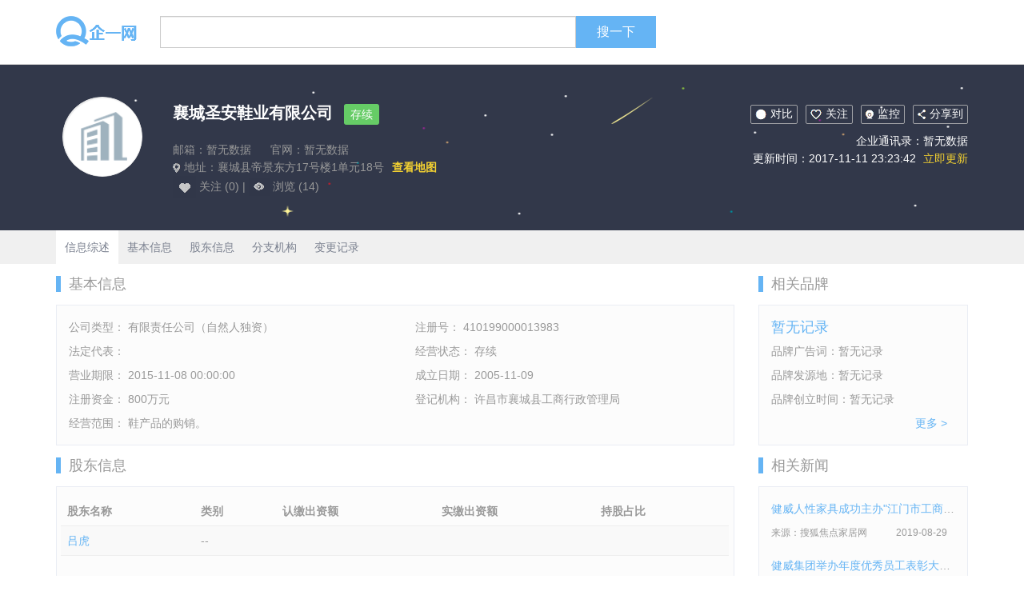

--- FILE ---
content_type: text/html; charset=UTF-8
request_url: http://www.cndss.net/company-xiangchengshenganxieye532.html
body_size: 5359
content:
<!DOCTYPE html>
<html lang="zh-CN">
<head>
    <meta charset="utf-8">
    <meta http-equiv="X-UA-Compatible" content="IE=edge">
    <meta name="viewport" content="width=device-width, initial-scale=1">
    <title>襄城圣安鞋业有限公司-企一网</title>
    <meta name="keywords" content="">
    <meta name="description" content="">
    <link href="/css/bootstrap.min.css" rel="stylesheet">
    <link href="http://www.cndss.net/css/company.css" rel="stylesheet">
    <!--[if lt IE 9]>
    <script src="https://cdn.jsdelivr.net/npm/html5shiv@3.7.3/dist/html5shiv.min.js"></script>
    <script src="https://cdn.jsdelivr.net/npm/respond.js@1.4.2/dest/respond.min.js"></script>
    <![endif]-->
	<script>
	(function(){
		var bp = document.createElement('script');
		var curProtocol = window.location.protocol.split(':')[0];
		if (curProtocol === 'https') {
			bp.src = 'https://zz.bdstatic.com/linksubmit/push.js';
		}
		else {
			bp.src = 'http://push.zhanzhang.baidu.com/push.js';
		}
		var s = document.getElementsByTagName("script")[0];
		s.parentNode.insertBefore(bp, s);
	})();
	</script>

</head>
<body>
<header>
    <div class="container">
        <div class="row">
            <div class="col-lg-80">
                <div class="row">
                    <div class="col-sm-20 top_logo">
                        <a href="/"><img src="/img/logo.png"></a>
                    </div>
                    <div class="col-sm-100">
                        <div class="input-group">
                            <input id="item_search" value="" type="text" class="form-control"  aria-describedby="basic-addon2">
                            <span class="search input-group-addon" id="basic-addon2">搜一下</span>
                        </div>
                    </div>
                </div>
            </div>
        </div>
    </div>
</header>

    <div class="companyDetail">
        <div class="top">
            <div class="container">
                <div class="row">
                    <div class="col-lg-15 ">
                        <div class="  company_logo company_replace"><img alt="襄城圣安鞋业有限公司" width="100px" src="/img/company_replace.png"></div>
                    </div>
                    <div class="col-lg-65 top_left">
                        <span class="title">襄城圣安鞋业有限公司</span>
                        <span class="icon">存续</span>
                        <p class="email">邮箱：暂无数据 <span>官网：暂无数据</span></p>
                        <p class="address"><img src="/img/address.png"> 地址：襄城县帝景东方17号楼1单元18号<a>查看地图</a></p>
                        <img src="/img/care2.png"><span> 关注 (0) </span> |
                        <img src="/img/browse.png"><span> 浏览 (14) </span>
                    </div>
                    <div class="col-lg-40 top_right">
                        <div><img src="/img/compare.png">对比</div><div class="care"><img src="/img/care.png">关注</div><div><img src="/img/control.png">监控</div><div class="share"><img src="/img/share.png">分享到</div>
                        <p>企业通讯录：暂无数据</p>
                        <p>更新时间：2017-11-11 23:23:42<a> 立即更新 </a></p>
                    </div>
                </div>
            </div>
        </div>
        <div class="list">
            <div class="container">
                <a href="#" class="active">信息综述</a>
                <a href="#base">基本信息</a>
                <a href="#shareholder">股东信息</a>
                <a href="#other">分支机构</a>
                <a href="#change">变更记录</a>
            </div>
        </div>
        <div class="container ">
            <div class="row">
                <div class="col-lg-90 information">
                    <div class="information_top" id="base"><span>基本信息</span></div>
                    <div class="border_line " >
                        <div class="row">
                            <div class="col-lg-60"><span>公司类型： 有限责任公司（自然人独资）</span></div>
                            <div class="col-lg-60"><span>注册号： 410199000013983</span></div>
                            <div class="col-lg-60"><span>法定代表： </span></div>
                            <div class="col-lg-60"><span>经营状态： 存续</span></div>
                            <div class="col-lg-60"><span>营业期限： 2015-11-08 00:00:00</span></div>
                            <div class="col-lg-60"><span>成立日期： 2005-11-09</span></div>
                            <div class="col-lg-60"><span>注册资金： 800万元</span></div>
                            <div class="col-lg-60"><span>登记机构： 许昌市襄城县工商行政管理局</span></div>
                        </div>
                        <p>经营范围： 鞋产品的购销。</p>
                    </div>
                    <div class="information_top" id="shareholder"><span>股东信息</span></div>
                    <div class="border_line">
                        <div class="table-responsive">
                            <table class="table">
                                <tr><th>股东名称</th><th>类别</th><th>认缴出资额</th><th>实缴出资额</th><th>持股占比</th></tr>
                                                                                                            <tr><td>吕虎</td><td>--</td><td></td><td></td><td></td></tr>
                                                                                                </table>
                        </div>
                    </div>
                    <div class="information_top" id="other"><span>分支机构</span></div>
                    <div class="border_line">
                        <div class="row">
                                                            <div class="col-lg-60"><span>暂无记录</span></div>
                                                    </div>
                    </div>
                    <div class="information_top" id="change"><span>变更记录</span></div>
                    <div class="border_line change">
                                                                                    <div class="change_project row">
                                    <div class="col-lg-60">变更项目：住所变更</div>
                                    <div class="col-lg-60">变更时间：2014-10-23</div>
                                </div>
                                <div class="line"></div>
                                <div class="change_content">
                                    <p>变更前：无</p>
                                    <p>变更后：济宁市火炬路与机电一路交叉处路东300米北97号B</p>
                                </div>
                                <div class="line"></div>
                                                                        </div>
                </div>
                <div class="col-lg-30">
                    <!--
                    <a href="https://focus.ke.com/" rel="nofollow" target="_blank"><img src="/ads/ad.png" style="margin:10px 0;"></a>
                    -->
                    <div class="information_top">
                        <span>相关品牌</span>
                    </div>
                    <div class="border_line">
                        <p class="brand_name"><a >暂无记录</a></p>
                        <p>品牌广告词：暂无记录</p>
                        <p>品牌发源地：暂无记录</p>
                        <p>品牌创立时间：暂无记录</p>
                        <a class="more" href="http://www.cndss.net/brandList/">更多 > </a>
                    </div>
                    <div class="information_top">
                        <span>相关新闻</span>
                    </div>
                    <div class="border_line">
                                                    <p class="article_title"><a href="http://www.cndss.net/companyTypeDetail/5589/">健威人性家具成功主办&quot;江门市工商联十二届执委会”活动</a></p>
                            <p class="relate_bottom">来源：搜狐焦点家居网 <span class="update_time">2019-08-29</span></p>
                                                    <p class="article_title"><a href="http://www.cndss.net/companyTypeDetail/5592/">健威集团举办年度优秀员工表彰大会</a></p>
                            <p class="relate_bottom">来源：健威Kinwai官 <span class="update_time">2019-08-29</span></p>
                                                    <p class="article_title"><a href="http://www.cndss.net/companyTypeDetail/5595/">利豪沙发品牌第七届经销商大会圆满落幕</a></p>
                            <p class="relate_bottom">来源：利豪LEHOO官网 <span class="update_time">2019-08-26</span></p>
                                                    <p class="article_title"><a href="http://www.cndss.net/companyTypeDetail/5598/">利豪沙发品牌耀眼亮相第31届东莞名家具展</a></p>
                            <p class="relate_bottom">来源：利豪LEHOO官网 <span class="update_time">2019-08-29</span></p>
                                                    <p class="article_title"><a href="http://www.cndss.net/companyTypeDetail/5599/">亚都环保产业基地落户苏州签约仪式隆重举行</a></p>
                            <p class="relate_bottom">来源：网络媒体 <span class="update_time">2019-08-28</span></p>
                                                    <p class="article_title"><a href="http://www.cndss.net/companyTypeDetail/5600/">亚都公司召开2010年度表彰联欢会</a></p>
                            <p class="relate_bottom">来源：网络媒体 <span class="update_time">2019-08-26</span></p>
                                                    <p class="article_title"><a href="http://www.cndss.net/companyTypeDetail/5601/">康夫电吹风带你了解：电吹风选购小常识</a></p>
                            <p class="relate_bottom">来源：网络媒体 <span class="update_time">2019-08-26</span></p>
                                                    <p class="article_title"><a href="http://www.cndss.net/companyTypeDetail/5602/">亚都公司荣获“2011中国空气净化器市场最具影响力品牌”</a></p>
                            <p class="relate_bottom">来源：网络媒体 <span class="update_time">2019-08-29</span></p>
                                                <a class="more" href="http://www.cndss.net/companyTypeList/"> 更多 > </a>
                    </div>
                </div>
            </div>
            <div class="information_top">
                <span>同业公司</span>
            </div>
            <div class="same_list">
                <div class="row">
                                            <div class="col-lg-30 col-sm-60">
                            <div class="same_company">
                                <p><a href="http://www.cndss.net/company-shandonglushanshangmao214.html">山东鲁山商贸有限公司</a></p>
                                法人代表：乔德峰<span>成立时间：2014</span>
                            </div>
                        </div>
                                            <div class="col-lg-30 col-sm-60">
                            <div class="same_company">
                                <p><a href="http://www.cndss.net/company-suiningpengyuhuagong117.html">睢宁鹏宇化工有限公司</a></p>
                                法人代表：<span>成立时间：2012</span>
                            </div>
                        </div>
                                            <div class="col-lg-30 col-sm-60">
                            <div class="same_company">
                                <p><a href="http://www.cndss.net/company-guangdongbeihuiguilvzhousenlindujiacun370.html">广东北回归绿洲森林度假村有限公司</a></p>
                                法人代表：李泽雄<span>成立时间：2011</span>
                            </div>
                        </div>
                                            <div class="col-lg-30 col-sm-60">
                            <div class="same_company">
                                <p><a href="http://www.cndss.net/company-suiningzhijiabaojie093.html">睢宁至嘉保洁有限公司</a></p>
                                法人代表：<span>成立时间：2014</span>
                            </div>
                        </div>
                                            <div class="col-lg-30 col-sm-60">
                            <div class="same_company">
                                <p><a href="http://www.cndss.net/company-beijingaikeximubaojiefuwu132.html">北京爱客喜慕保洁服务有限公司</a></p>
                                法人代表：金山淳一<span>成立时间：2011</span>
                            </div>
                        </div>
                                            <div class="col-lg-30 col-sm-60">
                            <div class="same_company">
                                <p><a href="http://www.cndss.net/company-guangdongxinghelianmengjinshushiye030.html">广东星河联盟金属实业有限公司</a></p>
                                法人代表：易阳锋<span>成立时间：2015</span>
                            </div>
                        </div>
                                            <div class="col-lg-30 col-sm-60">
                            <div class="same_company">
                                <p><a href="http://www.cndss.net/company-yueqingshitianxiaodianlicailiao182.html">乐清市天晓电力材料有限公司</a></p>
                                法人代表：<span>成立时间：2013</span>
                            </div>
                        </div>
                                            <div class="col-lg-30 col-sm-60">
                            <div class="same_company">
                                <p><a href="http://www.cndss.net/company-jinantianfafangdichanjituanzongzhangqiufen948.html">济南天发房地产（集团）总公司章丘分公司</a></p>
                                法人代表：张丽萍<span>成立时间：1999</span>
                            </div>
                        </div>
                                    </div>
                <a class="more" href="http://www.cndss.net/companyList/"> 更多 > </a>
            </div>
            <div class="information_top">
                <span>推荐品牌</span>
            </div>
            <div class="same_list">
                <div class="row">
                                            <div class="col-lg-30 col-sm-60">
                            <div class="same_company">
                                <p><a href="http://www.cndss.net/brandDetail/65168/">梦里人</a></p>
                                发源地：<span>创立时间：</span>
                            </div>
                        </div>
                                            <div class="col-lg-30 col-sm-60">
                            <div class="same_company">
                                <p><a href="http://www.cndss.net/brandDetail/65176/">ECHO OF BLUE</a></p>
                                发源地：<span>创立时间：</span>
                            </div>
                        </div>
                                            <div class="col-lg-30 col-sm-60">
                            <div class="same_company">
                                <p><a href="http://www.cndss.net/brandDetail/65179/">普蕾玛</a></p>
                                发源地：<span>创立时间：</span>
                            </div>
                        </div>
                                            <div class="col-lg-30 col-sm-60">
                            <div class="same_company">
                                <p><a href="http://www.cndss.net/brandDetail/65182/">JIMANNO</a></p>
                                发源地：<span>创立时间：</span>
                            </div>
                        </div>
                                            <div class="col-lg-30 col-sm-60">
                            <div class="same_company">
                                <p><a href="http://www.cndss.net/brandDetail/65183/">奥菲曼</a></p>
                                发源地：<span>创立时间：</span>
                            </div>
                        </div>
                                            <div class="col-lg-30 col-sm-60">
                            <div class="same_company">
                                <p><a href="http://www.cndss.net/brandDetail/65184/">凡庸</a></p>
                                发源地：<span>创立时间：</span>
                            </div>
                        </div>
                                            <div class="col-lg-30 col-sm-60">
                            <div class="same_company">
                                <p><a href="http://www.cndss.net/brandDetail/65185/">意大利缤妮</a></p>
                                发源地：<span>创立时间：</span>
                            </div>
                        </div>
                                            <div class="col-lg-30 col-sm-60">
                            <div class="same_company">
                                <p><a href="http://www.cndss.net/brandDetail/65187/">晴迷桂莉</a></p>
                                发源地：<span>创立时间：</span>
                            </div>
                        </div>
                                    </div>
                <a class="more" href="http://www.cndss.net/brandList/"> 更多 > </a>
            </div>
            <div class="information_top">
                <span>热门聚焦</span>
            </div>
            <div class="same_list">
                <div class="row">
                                            <div class="col-lg-30 col-sm-60">
                            <div style="padding: 2px 15px;overflow: hidden;">
                                <p><a href="http://www.cndss.net/news/14627.html" alt="2022百利玛门窗" style="color: #65b4f4;">2022百利玛门窗</a></p>
                            </div>
                        </div>
                                            <div class="col-lg-30 col-sm-60">
                            <div style="padding: 2px 15px;overflow: hidden;">
                                <p><a href="http://www.cndss.net/news/14625.html" alt="中油佳汇" style="color: #65b4f4;">中油佳汇</a></p>
                            </div>
                        </div>
                                            <div class="col-lg-30 col-sm-60">
                            <div style="padding: 2px 15px;overflow: hidden;">
                                <p><a href="http://www.cndss.net/news/14624.html" alt="西门子智能eNose冰箱" style="color: #65b4f4;">西门子智能eNose冰箱</a></p>
                            </div>
                        </div>
                                            <div class="col-lg-30 col-sm-60">
                            <div style="padding: 2px 15px;overflow: hidden;">
                                <p><a href="http://www.cndss.net/news/14623.html" alt="马可波罗岩板" style="color: #65b4f4;">马可波罗岩板</a></p>
                            </div>
                        </div>
                                            <div class="col-lg-30 col-sm-60">
                            <div style="padding: 2px 15px;overflow: hidden;">
                                <p><a href="http://www.cndss.net/news/14622.html" alt="西昊智能家具" style="color: #65b4f4;">西昊智能家具</a></p>
                            </div>
                        </div>
                                            <div class="col-lg-30 col-sm-60">
                            <div style="padding: 2px 15px;overflow: hidden;">
                                <p><a href="http://www.cndss.net/news/14621.html" alt="万居隆" style="color: #65b4f4;">万居隆</a></p>
                            </div>
                        </div>
                                            <div class="col-lg-30 col-sm-60">
                            <div style="padding: 2px 15px;overflow: hidden;">
                                <p><a href="http://www.cndss.net/news/14620.html" alt="升华云峰" style="color: #65b4f4;">升华云峰</a></p>
                            </div>
                        </div>
                                            <div class="col-lg-30 col-sm-60">
                            <div style="padding: 2px 15px;overflow: hidden;">
                                <p><a href="http://www.cndss.net/news/14619.html" alt="京东618" style="color: #65b4f4;">京东618</a></p>
                            </div>
                        </div>
                                            <div class="col-lg-30 col-sm-60">
                            <div style="padding: 2px 15px;overflow: hidden;">
                                <p><a href="http://www.cndss.net/news/14618.html" alt="欧福莱陶瓷" style="color: #65b4f4;">欧福莱陶瓷</a></p>
                            </div>
                        </div>
                                            <div class="col-lg-30 col-sm-60">
                            <div style="padding: 2px 15px;overflow: hidden;">
                                <p><a href="http://www.cndss.net/news/14617.html" alt="湖北广电网络" style="color: #65b4f4;">湖北广电网络</a></p>
                            </div>
                        </div>
                                            <div class="col-lg-30 col-sm-60">
                            <div style="padding: 2px 15px;overflow: hidden;">
                                <p><a href="http://www.cndss.net/news/14612.html" alt="Paulmann柏曼灯具" style="color: #65b4f4;">Paulmann柏曼灯具</a></p>
                            </div>
                        </div>
                                            <div class="col-lg-30 col-sm-60">
                            <div style="padding: 2px 15px;overflow: hidden;">
                                <p><a href="http://www.cndss.net/news/14611.html" alt="谷歌街景" style="color: #65b4f4;">谷歌街景</a></p>
                            </div>
                        </div>
                                    </div>
            </div>
        </div>
    </div>


<footer>
<script>
(function(){
    var bp = document.createElement('script');
    var curProtocol = window.location.protocol.split(':')[0];
    if (curProtocol === 'https') {
        bp.src = 'https://zz.bdstatic.com/linksubmit/push.js';
    }
    else {
        bp.src = 'http://push.zhanzhang.baidu.com/push.js';
    }
    var s = document.getElementsByTagName("script")[0];
    s.parentNode.insertBefore(bp, s);
})();
</script>


<script>
var _hmt = _hmt || [];
(function() {
  var hm = document.createElement("script");
  hm.src = "https://hm.baidu.com/hm.js?f845f53a42ccf837b4d13a295f1142e4";
  var s = document.getElementsByTagName("script")[0]; 
  s.parentNode.insertBefore(hm, s);
})();
</script>


    <p>
        <a href="http://www.cndss.net">关于企一网</a>
        <a href="http://www.cndss.net">用户协议</a>
        <a href="http://www.cndss.net">用户隐私权</a>
        <a href="http://www.cndss.net">常见问答</a>
        <a href="http://www.cndss.net">意见反馈</a>
    </p>
<a href="http://www.61beiqin.com" style="display:block; width:0; height:0;overflow: hidden;">网监备案信息</a>
<a href="http://www.sxtvxw.com/" style="display:block; width:0; height:0;overflow: hidden;">公安备案信息</a>
    <p>
        <span>企一数据来源：</span>
        <a href="http://www.cndss.net">全国企业信用信息公示系统</a>
        <a href="http://www.cndss.net">中国裁判文书网</a>
        <a href="http://www.cndss.net">中国执行信息公开网</a>
        <a href="http://www.cndss.net">国家知识产权网</a>
        <a href="http://www.cndss.net">商标局</a>
        <a href="http://www.cndss.net">版权局</a>
    </p>
            <p>
        <span>友情链接：</span>
        <a style="display:none" href="https://www.uqiuzhibo.com/">U球直播/</a>
    </p>
    <p class="foot">版权所有@2014-2022 企一网cndss.net 皖ICP备05013616-1</p>
</footer>

<script src="https://cdn.jsdelivr.net/npm/jquery@1.12.4/dist/jquery.min.js"></script>
<script src="https://cdn.jsdelivr.net/npm/bootstrap@3.3.7/dist/js/bootstrap.min.js"></script>
<script>
    $(function(){
            var search_name;
            $(".search").bind('click',function(){
                    search_name=$("#item_search").val();
                    if(search_name!=undefined){
                        var url="/companyList/";
                        url+=search_name;
                        url+='/';
                        window.location.href = url;
                    }
                }
            );
            $(document).keyup(function(event){
                    if (event.keyCode == 13){
                        $(".search").trigger("click");
                    }
                }
            );
        }
    );
</script>

</body>


<script>
    var _hmt = _hmt || [];
    (function() {
        var hm = document.createElement("script");
        hm.src = "https://hm.baidu.com/hm.js?6f02088e4aac18e12ee014c157873c35";
        var s = document.getElementsByTagName("script")[0];
        s.parentNode.insertBefore(hm, s);
    })();
</script>
</html>
